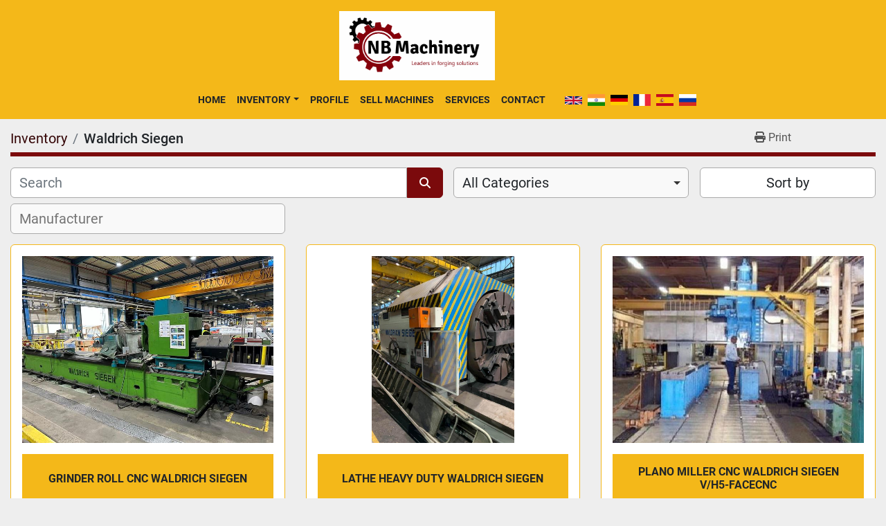

--- FILE ---
content_type: text/html; charset=utf-8
request_url: https://www.nbmachinery.in/listings?manufacturer=Waldrich+Siegen
body_size: 9012
content:
<!DOCTYPE html><html id="mh" lang="en"><head><title>Waldrich Siegen for sale at NB Machinery </title><meta content="Waldrich Siegen for sale at NB Machinery " property="title" /><meta content="text/html; charset=UTF-8" http-equiv="Content-Type" /><meta content="width=device-width, initial-scale=1.0" name="viewport" /><meta content="Find Forging Equipment, Sheet Metal, Turning Machines, Boring Mills, Gear Machines and other Equipment for sale at NB Machinery ." name="description" /><meta content="wss://system.machinio.com/cable" name="cable-url" /><meta content="Find Forging Equipment, Sheet Metal, Turning Machines, Boring Mills, Gear Machines and other Equipment for sale at NB Machinery ." property="og:description" /><meta content="Waldrich Siegen for sale at NB Machinery " property="og:title" /><meta content="website" property="og:type" /><meta content="summary_large_image" property="twitter:card" /><meta content="Waldrich Siegen for sale at NB Machinery " property="twitter:title" /><meta content="Find Forging Equipment, Sheet Metal, Turning Machines, Boring Mills, Gear Machines and other Equipment for sale at NB Machinery ." property="twitter:description" /><link href="https://i.machineryhost.com" rel="preconnect" /><link href="https://i.system.machinio.com" rel="preconnect" /><link href="https://s3.amazonaws.com" rel="preconnect" /><link rel="stylesheet" href="/styles/custom-da86f4bc3fa7884e618f536c1f54808a.css" media="all" /><link rel="stylesheet" href="/packs/css/918-ca3a6288.css" media="all" />
<link rel="stylesheet" href="/packs/css/application-5f9e7bfe.css" media="all" /><link href="https://www.nbmachinery.in/listings?manufacturer=Waldrich+Siegen" rel="canonical" /><meta content="https://www.nbmachinery.in/listings?manufacturer=Waldrich+Siegen" property="og:url" /><script id="json-ld" type="application/ld+json">{ "@context" : "https://schema.org", "@type" : "LocalBusiness", "name" : "NB Machinery ", "address" : "Tardeo Rd, Janata Nagar, Tardeo, Mumbai, Maharashtra 400034, India", "url" : "https://www.nbmachinery.in", "image": "https://f.machineryhost.com/4e0d67e54ad6626e957d15b08ae128a6/3dd466d43e06cde88c43429b7a5ccdb7/logo.jpeg", "telephone" : "+919920651051"}</script></head><body class="listings-page body-s1382 body-xl-container"><code data-configs="{&quot;currency&quot;:&quot;inr&quot;,&quot;convert_prices&quot;:true,&quot;gdpr_compliance&quot;:false,&quot;currency_iso_code&quot;:false,&quot;show_webshop_stripe_invoice_checkout_hint&quot;:false,&quot;private_price_webshop&quot;:false,&quot;enable_listing_quantity&quot;:false,&quot;allow_offer&quot;:false,&quot;terms_of_sales_path&quot;:null,&quot;automated_locale&quot;:false,&quot;primary_language_code&quot;:&quot;en&quot;,&quot;manual_languages&quot;:[&quot;en&quot;],&quot;controller_name&quot;:&quot;listings&quot;,&quot;webshop_type&quot;:&quot;ecommerce&quot;,&quot;create_webshop_lead&quot;:null,&quot;display_cookies_consent&quot;:null,&quot;privacy_policy_page&quot;:null,&quot;contact_form_attach_files_limit&quot;:10,&quot;submit_order_button_text&quot;:null,&quot;shopping_cart_header_title&quot;:null,&quot;custom_newsletter_button_title&quot;:null,&quot;enable_thank_you_page&quot;:null,&quot;restrict_lead_submission_by_buyer_location&quot;:false}"></code><div class="page-wrapper"><div class="hidden-print header-layout"><header class="site-header site-header__content full-width-2 d-flex flex-column flex-xxl-row align-items-stretch align-items-xl-center justify-content-between" id="site-header"><div class="d-flex align-items-center flex-shrink-0 justify-content-center mb-3 mb-xxl-0"><div class="site-header__logo mb-3 mb-md-0 "><a class="" href="/"><img class="" alt="NB Machinery " src="https://f.machineryhost.com/4e0d67e54ad6626e957d15b08ae128a6/3dd466d43e06cde88c43429b7a5ccdb7/logo.jpeg" /></a></div></div><div class="d-flex flex-row-reverse align-items-center justify-content-between flex-lg-column flex-xl-row align-items-xl-center"><nav class="primary-nav mr-xl-4"><ul class="primary-nav__navbar"><li class="primary-nav__item home"><a class="primary-nav__link" href="/">Home</a></li><li class="primary-nav__item inventory"><div class="dropdown primary-nav__dropdown"><div aria-expanded="false" aria-haspopup="true" class="primary-nav__link dropdown-toggle" id="dropdownMenuButton" role="button"><a href="/listings">Inventory</a></div><div aria-labelledby="dropdownMenuButton" class="dropdown-menu primary-nav__dropdown-menu m-0"><div class="d-flex"><div class="primary-nav__link-block"><div class="primary-nav__link-block__item"><a class="dropdown-item  dropdown-children" href="/boring-mills">Boring Mills</a><div class="dropdown-item grandchildren w-100"><a class="dropdown-item" data-role="grandchildren-item" href="/boring-mills/borer-horizontal-floor-type">Borer Horizontal Floor Type</a><a class="dropdown-item" data-role="grandchildren-item" href="/boring-mills/borer-horizontal-floor-type-cnc">Borer Horizontal Floor Type CNC</a><a class="dropdown-item" data-role="grandchildren-item" href="/boring-mills/borer-horizontal-floor-type-nc">Borer Horizontal Floor Type NC</a><a class="dropdown-item" data-role="grandchildren-item" href="/boring-mills/borer-horizontal-ram-type-cnc">Borer Horizontal Ram Type CNC</a><a class="dropdown-item" data-role="grandchildren-item" href="/boring-mills/borer-horizontal-table-type">Borer Horizontal Table Type</a><a class="dropdown-item" data-role="grandchildren-item" href="/boring-mills/borer-horizontal-table-type-cnc">Borer Horizontal Table Type CNC</a><a class="dropdown-item" data-role="grandchildren-item" href="/boring-mills/rotary-table">Rotary Table</a></div></div><div class="primary-nav__link-block__item"><a class="dropdown-item  dropdown-children" href="/drilling-machine">Drilling Machine</a><div class="dropdown-item grandchildren w-100"><a class="dropdown-item" data-role="grandchildren-item" href="/drilling-machine/radial-drilling-machine">Radial Drilling Machine</a><a class="dropdown-item" data-role="grandchildren-item" href="/drilling-machine/trepanning-machine">Trepanning Machine</a></div></div><div class="primary-nav__link-block__item"><a class="dropdown-item  dropdown-children" href="/forging-equipment">Forging Equipment</a><div class="dropdown-item grandchildren w-100"><a class="dropdown-item" data-role="grandchildren-item" href="/forging-equipment/bandsaw-machine">Bandsaw Machine</a><a class="dropdown-item" data-role="grandchildren-item" href="/forging-equipment/billet-shear">Billet Shear</a><a class="dropdown-item" data-role="grandchildren-item" href="/forging-equipment/circular-saw">Circular Saw</a><a class="dropdown-item" data-role="grandchildren-item" href="/forging-equipment/cold-forging-press-line">Cold Forging Press Line</a><a class="dropdown-item" data-role="grandchildren-item" href="/forging-equipment/cold-rolling-mill">Cold Rolling Mill</a><a class="dropdown-item" data-role="grandchildren-item" href="/forging-equipment/cross-wedge-roll">Cross Wedge Roll</a><a class="dropdown-item" data-role="grandchildren-item" href="/forging-equipment/cross-wedge-rolling-mill">Cross Wedge Rolling Mill</a><a class="dropdown-item" data-role="grandchildren-item" href="/forging-equipment/direct-drive-screw-press">Direct Drive Screw Press</a><a class="dropdown-item" data-role="grandchildren-item" href="/forging-equipment/friction-screw-line">Friction Screw Line</a><a class="dropdown-item" data-role="grandchildren-item" href="/forging-equipment/hammer-counterblow">Hammer Counterblow</a><a class="dropdown-item" data-role="grandchildren-item" href="/forging-equipment/hammer-drop-forging-open-die">Hammer Drop Forging Open Die</a><a class="dropdown-item" data-role="grandchildren-item" href="/forging-equipment/hammer-forging-belt-drop">Hammer Forging Belt Drop</a><a class="dropdown-item" data-role="grandchildren-item" href="/forging-equipment/hammer-forging-hydraulic">Hammer Forging Hydraulic</a><a class="dropdown-item" data-role="grandchildren-item" href="/forging-equipment/hammer-forging-hydraulic-line">Hammer Forging Hydraulic Line</a><a class="dropdown-item" data-role="grandchildren-item" href="/forging-equipment/hammer-forging-open-die-pneumatic">Hammer Forging Open Die Pneumatic</a><a class="dropdown-item" data-role="grandchildren-item" href="/forging-equipment/hammer-forging-pneumatic">Hammer Forging Pneumatic</a><a class="dropdown-item" data-role="grandchildren-item" href="/forging-equipment/hammer-forging-pneumatic-line">Hammer Forging Pneumatic Line</a><a class="dropdown-item" data-role="grandchildren-item" href="/forging-equipment/header-cold">Header Cold</a><a class="dropdown-item" data-role="grandchildren-item" href="/forging-equipment/header-progressive-bolt-makers">Header Progressive Bolt Makers</a><a class="dropdown-item" data-role="grandchildren-item" href="/forging-equipment/hot-forging-line">Hot Forging Line</a><a class="dropdown-item" data-role="grandchildren-item" href="/forging-equipment/hot-rolling-mill">Hot Rolling Mill</a><a class="dropdown-item" data-role="grandchildren-item" href="/forging-equipment/hot-rolling-mill-plate">Hot Rolling Mill Plate</a><a class="dropdown-item" data-role="grandchildren-item" href="/forging-equipment/hydraulic-forging-press-line">Hydraulic Forging Press Line</a><a class="dropdown-item" data-role="grandchildren-item" href="/forging-equipment/induction-heater">Induction Heater</a><a class="dropdown-item" data-role="grandchildren-item" href="/forging-equipment/manipulator">Manipulator</a><a class="dropdown-item" data-role="grandchildren-item" href="/forging-equipment/part-former-cold">Part Former Cold</a><a class="dropdown-item" data-role="grandchildren-item" href="/forging-equipment/part-former-hot">Part Former Hot</a><a class="dropdown-item" data-role="grandchildren-item" href="/forging-equipment/part-former-hot-line">Part Former Hot Line</a><a class="dropdown-item" data-role="grandchildren-item" href="/forging-equipment/press-cold-extrusion">Press Cold Extrusion</a><a class="dropdown-item" data-role="grandchildren-item" href="/forging-equipment/press-cold-forging">Press Cold Forging</a><a class="dropdown-item" data-role="grandchildren-item" href="/forging-equipment/press-cold-forging-hydraulic">Press Cold Forging Hydraulic</a><a class="dropdown-item" data-role="grandchildren-item" href="/forging-equipment/press-extrusion-hydraulic">Press Extrusion Hydraulic</a><a class="dropdown-item" data-role="grandchildren-item" href="/forging-equipment/press-forging-hydraulic">Press Forging Hydraulic</a><a class="dropdown-item" data-role="grandchildren-item" href="/forging-equipment/press-forging-open-die-hydraulic">Press Forging Open Die Hydraulic</a><a class="dropdown-item" data-role="grandchildren-item" href="/forging-equipment/press-friction-screw">Press Friction Screw</a><a class="dropdown-item" data-role="grandchildren-item" href="/forging-equipment/press-hot-forging">Press Hot Forging</a><a class="dropdown-item" data-role="grandchildren-item" href="/forging-equipment/press-knuckle-joint-coining">Press Knuckle Joint Coining</a><a class="dropdown-item" data-role="grandchildren-item" href="/forging-equipment/press-transfer-forging">Press Transfer Forging</a><a class="dropdown-item" data-role="grandchildren-item" href="/forging-equipment/press-trimming">Press Trimming</a><a class="dropdown-item" data-role="grandchildren-item" href="/forging-equipment/radial-forging">Radial Forging</a><a class="dropdown-item" data-role="grandchildren-item" href="/forging-equipment/reduce-forging-roll">Reduce Forging Roll</a><a class="dropdown-item" data-role="grandchildren-item" href="/forging-equipment/ring-rolling-line">Ring Rolling Line</a><a class="dropdown-item" data-role="grandchildren-item" href="/forging-equipment/ring-rolling-machine">Ring Rolling Machine</a><a class="dropdown-item" data-role="grandchildren-item" href="/forging-equipment/robot">Robot</a><a class="dropdown-item" data-role="grandchildren-item" href="/forging-equipment/scalping-machine">Scalping Machine</a><a class="dropdown-item" data-role="grandchildren-item" href="/forging-equipment/spares">Spares</a><a class="dropdown-item" data-role="grandchildren-item" href="/forging-equipment/upsetter">Upsetter</a></div></div><div class="primary-nav__link-block__item"><a class="dropdown-item  dropdown-children" href="/gear-machines">Gear Machines</a><div class="dropdown-item grandchildren w-100"><a class="dropdown-item" data-role="grandchildren-item" href="/gear-machines/broaching-machine-vertical">Broaching Machine Vertical</a><a class="dropdown-item" data-role="grandchildren-item" href="/gear-machines/gear-generator-spiral-bevel">Gear Generator Spiral Bevel</a><a class="dropdown-item" data-role="grandchildren-item" href="/gear-machines/gear-generator-spiral-bevel-hypoid">Gear Generator Spiral Bevel &amp; Hypoid</a><a class="dropdown-item" data-role="grandchildren-item" href="/gear-machines/gear-generator-straight-bevel">Gear Generator Straight Bevel</a><a class="dropdown-item" data-role="grandchildren-item" href="/gear-machines/gear-grinder">Gear Grinder</a><a class="dropdown-item" data-role="grandchildren-item" href="/gear-machines/gear-grinder-cnc">Gear Grinder CNC</a><a class="dropdown-item" data-role="grandchildren-item" href="/gear-machines/gear-grinder-spiral-bevel-cnc">Gear Grinder Spiral Bevel CNC</a><a class="dropdown-item" data-role="grandchildren-item" href="/gear-machines/gear-hobber">Gear Hobber</a><a class="dropdown-item" data-role="grandchildren-item" href="/gear-machines/gear-hobbing-machine-cnc">Gear Hobbing Machine CNC</a><a class="dropdown-item" data-role="grandchildren-item" href="/gear-machines/gear-shaper">Gear Shaper</a><a class="dropdown-item" data-role="grandchildren-item" href="/gear-machines/grinder-roll-cnc">Grinder Roll CNC</a></div></div><div class="primary-nav__link-block__item"><a class="dropdown-item  dropdown-children" href="/grinding-machines">Grinding Machines</a><div class="dropdown-item grandchildren w-100"><a class="dropdown-item" data-role="grandchildren-item" href="/grinding-machines/grinder-crankshaft">Grinder Crankshaft</a><a class="dropdown-item" data-role="grandchildren-item" href="/grinding-machines/grinder-crankshaft-cnc">Grinder Crankshaft CNC</a><a class="dropdown-item" data-role="grandchildren-item" href="/grinding-machines/grinder-cylindrical">Grinder Cylindrical</a></div></div><div class="primary-nav__link-block__item"><a class="dropdown-item  dropdown-children" href="/machining-center">Machining Center</a><div class="dropdown-item grandchildren w-100"><a class="dropdown-item" data-role="grandchildren-item" href="/machining-center/drill-tapp-center">Drill Tapp Center</a><a class="dropdown-item" data-role="grandchildren-item" href="/machining-center/face-machining-center">Face Machining Center</a><a class="dropdown-item" data-role="grandchildren-item" href="/machining-center/machining-center-vertical">Machining Center Vertical</a></div></div><div class="primary-nav__link-block__item"><a class="dropdown-item  dropdown-children" href="/milling-machines">Milling Machines</a><div class="dropdown-item grandchildren w-100"><a class="dropdown-item" data-role="grandchildren-item" href="/milling-machines/cnc-gantry-milling-machine">CNC Gantry Milling Machine</a><a class="dropdown-item" data-role="grandchildren-item" href="/milling-machines/milling-bed-type">Milling Bed Type</a><a class="dropdown-item" data-role="grandchildren-item" href="/milling-machines/milling-bed-type-cnc">Milling Bed Type CNC</a><a class="dropdown-item" data-role="grandchildren-item" href="/milling-machines/plano-miller">Plano Miller</a><a class="dropdown-item" data-role="grandchildren-item" href="/milling-machines/plano-miller-cnc">Plano Miller CNC</a><a class="dropdown-item" data-role="grandchildren-item" href="/milling-machines/rolling-mill">Rolling Mill</a><a class="dropdown-item" data-role="grandchildren-item" href="/milling-machines/turn-mill-cnc">Turn Mill CNC</a></div></div><div class="primary-nav__link-block__item"><a class="dropdown-item  dropdown-children" href="/miscellaneous">Miscellaneous</a><div class="dropdown-item grandchildren w-100"><a class="dropdown-item" data-role="grandchildren-item" href="/miscellaneous/bar-peeling-machine">Bar Peeling Machine</a><a class="dropdown-item" data-role="grandchildren-item" href="/miscellaneous/bearing-plant">Bearing Plant</a><a class="dropdown-item" data-role="grandchildren-item" href="/miscellaneous/crankshaft-manufacturing-line">Crankshaft Manufacturing Line</a><a class="dropdown-item" data-role="grandchildren-item" href="/miscellaneous/die-casting-machine">Die Casting Machine</a><a class="dropdown-item" data-role="grandchildren-item" href="/miscellaneous/electric-arc-furnace-and-hot-rolling-mill">Electric Arc Furnace and Hot Rolling Mill</a><a class="dropdown-item" data-role="grandchildren-item" href="/miscellaneous/machining-line">Machining Line</a><a class="dropdown-item" data-role="grandchildren-item" href="/miscellaneous/nut-former">Nut Former</a><a class="dropdown-item" data-role="grandchildren-item" href="/miscellaneous/tractor-wheel-rim-production-forming-lines">Tractor Wheel Rim Production Forming Lines</a></div></div><div class="primary-nav__link-block__item"><a class="dropdown-item  dropdown-children" href="/sheet-metal">Sheet Metal</a><div class="dropdown-item grandchildren w-100"><a class="dropdown-item" data-role="grandchildren-item" href="/sheet-metal/blanking-line">Blanking Line</a><a class="dropdown-item" data-role="grandchildren-item" href="/sheet-metal/plate-bending-hydraulic-cnc">Plate Bending Hydraulic CNC</a><a class="dropdown-item" data-role="grandchildren-item" href="/sheet-metal/plate-bending-mechanical">Plate Bending Mechanical</a><a class="dropdown-item" data-role="grandchildren-item" href="/sheet-metal/press-brake-hydraulic-cnc">Press Brake Hydraulic CNC</a><a class="dropdown-item" data-role="grandchildren-item" href="/sheet-metal/press-brake-mechanical-cnc">Press Brake Mechanical CNC</a><a class="dropdown-item" data-role="grandchildren-item" href="/sheet-metal/press-die-spotting-hydraulic">Press Die Spotting Hydraulic</a><a class="dropdown-item" data-role="grandchildren-item" href="/sheet-metal/press-fineblanking-hydraulic">Press Fineblanking Hydraulic</a><a class="dropdown-item" data-role="grandchildren-item" href="/sheet-metal/press-fineblanking-mechanical">Press Fineblanking Mechanical</a><a class="dropdown-item" data-role="grandchildren-item" href="/sheet-metal/press-hydraulic">Press Hydraulic</a><a class="dropdown-item" data-role="grandchildren-item" href="/sheet-metal/press-sheet-stamping-hydraulic">Press Sheet Stamping Hydraulic</a><a class="dropdown-item" data-role="grandchildren-item" href="/sheet-metal/press-sheet-stamping-hydraulic-double-action">Press Sheet Stamping Hydraulic Double Action</a><a class="dropdown-item" data-role="grandchildren-item" href="/sheet-metal/press-sheet-stamping-mechanical">Press Sheet Stamping Mechanical</a><a class="dropdown-item" data-role="grandchildren-item" href="/sheet-metal/press-sheet-stamping-mechanical-double-action">Press Sheet Stamping Mechanical Double Action</a><a class="dropdown-item" data-role="grandchildren-item" href="/sheet-metal/press-transfer-mechanical">Press Transfer Mechanical</a><a class="dropdown-item" data-role="grandchildren-item" href="/sheet-metal/sheet-stamping-line-mechanical">Sheet Stamping Line Mechanical</a><a class="dropdown-item" data-role="grandchildren-item" href="/sheet-metal/transfer-press-line">Transfer Press Line</a></div></div><div class="primary-nav__link-block__item"><a class="dropdown-item  dropdown-children" href="/turning-machines">Turning Machines</a><div class="dropdown-item grandchildren w-100"><a class="dropdown-item" data-role="grandchildren-item" href="/turning-machines/lathe-cnc">Lathe CNC</a><a class="dropdown-item" data-role="grandchildren-item" href="/turning-machines/lathe-heavy-duty">Lathe Heavy Duty</a><a class="dropdown-item" data-role="grandchildren-item" href="/turning-machines/lathe-heavy-duty-cnc">Lathe Heavy Duty CNC</a><a class="dropdown-item" data-role="grandchildren-item" href="/turning-machines/lathe-vertical-turning">Lathe Vertical Turning</a><a class="dropdown-item" data-role="grandchildren-item" href="/turning-machines/lathe-vertical-turning-cnc">Lathe Vertical Turning CNC</a></div></div><hr /><a class="dropdown-item view-all" href="/listings">View All</a></div></div></div></div></li><li class="primary-nav__item"><a class="primary-nav__link" href="/pages/profile">Profile</a></li><li class="primary-nav__item"><a class="primary-nav__link" href="/pages/sell-machines">Sell Machines</a></li><li class="primary-nav__item"><a class="primary-nav__link" href="/pages/services">Services</a></li><li class="primary-nav__item"><a class="primary-nav__link" href="/pages/contact">Contact</a></li></ul></nav><div class="hamburger-wrapper d-flex d-lg-none align-items-center" data-role="hamburger-menu"><button aria-label="Menu" class="hamburger hamburger--spin d-flex align-items-center" type="button"><div class="hamburger-box"><div class="hamburger-inner"></div></div></button><h5 class="ml-2 mb-0">Menu</h5></div><div class="site-header__languages-widget hidden-print mt-0 mt-lg-3 mt-xl-0" id="site-header-languages-widget"><div class="google-translate google-translate-list d-flex"><a class="px-1" data-lang="en" href="#"><img alt="en-GB" src="/packs/static/node_modules/svg-country-flags/svg/gb-880efdae8333a77ffdf9.svg" /></a><a class="px-1" data-lang="hi" href="#"><img alt="hi" src="/packs/static/node_modules/svg-country-flags/svg/in-c1de42805adfdb8b335c.svg" /></a><a class="px-1" data-lang="de" href="#"><img alt="de" src="/packs/static/node_modules/svg-country-flags/svg/de-cfbb0cf09f502653fe85.svg" /></a><a class="px-1" data-lang="fr" href="#"><img alt="fr" src="/packs/static/node_modules/svg-country-flags/svg/fr-8bbb4186383e665cc3ee.svg" /></a><a class="px-1" data-lang="es" href="#"><img alt="es" src="/packs/static/node_modules/svg-country-flags/svg/es-628f10fe057a86d47f75.svg" /></a><a class="px-1" data-lang="ru" href="#"><img alt="ru" src="/packs/static/node_modules/svg-country-flags/svg/ru-f6bf75dc753a7e2944a7.svg" /></a></div></div></div></header></div><div class="page-layout" id="page-layout"><div class="page-inner" id="page-inner"><code class="hidden" data-query-params="{&quot;manufacturer&quot;:&quot;Waldrich Siegen&quot;,&quot;selected_manufacturers&quot;:[&quot;Waldrich Siegen&quot;],&quot;lang&quot;:&quot;en&quot;,&quot;path&quot;:&quot;/listings&quot;}"></code><div class="mt-2"><div class="default-search-bar container"><div class="index-header__outer row"><div class="index-header col-12"><div class="index-header__inner row"><nav aria-label="breadcrumb" class="py-2 col-lg-9 pl-0"><ol class="breadcrumb mb-0" itemscope="" itemtype="http://schema.org/BreadcrumbList"><li class="breadcrumb-item" itemid="/categories" itemprop="itemListElement" itemscope="" itemtype="http://schema.org/ListItem"><meta content="1" itemprop="position" /><a itemprop="item" itemtype="http://schema.org/Thing" itemid="/categories" itemscope="itemscope" href="/categories"><span itemprop="name">Inventory</span></a></li><li class="breadcrumb-item active" itemid="?manufacturer=Waldrich+Siegen" itemprop="itemListElement" itemscope="" itemtype="http://schema.org/ListItem"><meta content="2" itemprop="position" /><meta content="?manufacturer=Waldrich+Siegen" itemid="?manufacturer=Waldrich+Siegen" itemprop="item" itemscope="" itemtype="http://schema.org/Thing" /><h1 class="breadcrumb-title" content="Waldrich Siegen" itemprop="name">Waldrich Siegen</h1></li></ol></nav><div class="col-lg-3 pr-0 d-none d-lg-block utility-button__wrapper utility-button__wrapper--index"><button class="print-button btn mt-0" data-path="/print?manufacturer=Waldrich+Siegen&amp;selected_manufacturers%5B%5D=Waldrich+Siegen" data-role="js-print-listings"><i class="fa fa-print"></i> <span>Print</span></button></div></div></div></div><div class="row"><div class="index-controls hidden-print m-0 col-12 pr-lg-0 col-lg-6"><div class="search__outer w-100"><form action="/listings" class="search" method="get"><div class="row"><input aria-label="Search" autocomplete="off" class="search__input form-control col-10 col-lg-11" data-autocomplete-select-path="" data-role="searchbar" name="q" placeholder="Search" type="search" /><button class="search__button btn col-2 col-lg-1 d-flex align-items-center justify-content-center" title="submit" type="submit"><i class="fa fa-search"></i></button></div></form><div class="autocomplete-wrapper"></div></div></div><a class="listing-filters-toggle btn btn-primary w-100 d-flex justify-content-between align-items-center mt-2 mb-3" href="#" id="filters-toggle-button"><span>Filters</span><i class="fa fa-filter"></i></a><div class="listing-filters row m-0 col-lg-6"><div class="category-select mb-2 mb-lg-0 pl-0 pr-0 col-12 pr-md-3 col-lg-7 col-md-6"><select class="w-100" data-role="js-category-select" hidden="true" name="category"><option data-path="/listings" selected="" value="All">All Categories</option><option data-path="/boring-mills" value="Boring Mills">Boring Mills (66)</option><option class="option__subcategory" data-path="/boring-mills/borer-horizontal-floor-type" value="Borer Horizontal Floor Type">Borer Horizontal Floor Type (9)</option><option class="option__subcategory" data-path="/boring-mills/borer-horizontal-floor-type-cnc" value="Borer Horizontal Floor Type CNC">Borer Horizontal Floor Type CNC (15)</option><option class="option__subcategory" data-path="/boring-mills/borer-horizontal-floor-type-nc" value="Borer Horizontal Floor Type NC">Borer Horizontal Floor Type NC (1)</option><option class="option__subcategory" data-path="/boring-mills/borer-horizontal-ram-type-cnc" value="Borer Horizontal Ram Type CNC">Borer Horizontal Ram Type CNC (8)</option><option class="option__subcategory" data-path="/boring-mills/borer-horizontal-table-type" value="Borer Horizontal Table Type">Borer Horizontal Table Type (13)</option><option class="option__subcategory" data-path="/boring-mills/borer-horizontal-table-type-cnc" value="Borer Horizontal Table Type CNC">Borer Horizontal Table Type CNC (19)</option><option class="option__subcategory" data-path="/boring-mills/rotary-table" value="Rotary Table">Rotary Table (1)</option><option data-path="/drilling-machine" value="Drilling Machine">Drilling Machine (2)</option><option class="option__subcategory" data-path="/drilling-machine/radial-drilling-machine" value="Radial Drilling Machine">Radial Drilling Machine (1)</option><option class="option__subcategory" data-path="/drilling-machine/trepanning-machine" value="Trepanning Machine">Trepanning Machine (1)</option><option data-path="/forging-equipment" value="Forging Equipment">Forging Equipment (735)</option><option class="option__subcategory" data-path="/forging-equipment/bandsaw-machine" value="Bandsaw Machine">Bandsaw Machine (2)</option><option class="option__subcategory" data-path="/forging-equipment/billet-shear" value="Billet Shear">Billet Shear (19)</option><option class="option__subcategory" data-path="/forging-equipment/circular-saw" value="Circular Saw">Circular Saw (1)</option><option class="option__subcategory" data-path="/forging-equipment/cold-forging-press-line" value="Cold Forging Press Line">Cold Forging Press Line (1)</option><option class="option__subcategory" data-path="/forging-equipment/cold-rolling-mill" value="Cold Rolling Mill">Cold Rolling Mill (1)</option><option class="option__subcategory" data-path="/forging-equipment/cross-wedge-roll" value="Cross Wedge Roll">Cross Wedge Roll (7)</option><option class="option__subcategory" data-path="/forging-equipment/cross-wedge-rolling-mill" value="Cross Wedge Rolling Mill">Cross Wedge Rolling Mill (1)</option><option class="option__subcategory" data-path="/forging-equipment/direct-drive-screw-press" value="Direct Drive Screw Press">Direct Drive Screw Press (2)</option><option class="option__subcategory" data-path="/forging-equipment/friction-screw-line" value="Friction Screw Line">Friction Screw Line (1)</option><option class="option__subcategory" data-path="/forging-equipment/hammer-counterblow" value="Hammer Counterblow">Hammer Counterblow (3)</option><option class="option__subcategory" data-path="/forging-equipment/hammer-drop-forging-open-die" value="Hammer Drop Forging Open Die">Hammer Drop Forging Open Die (9)</option><option class="option__subcategory" data-path="/forging-equipment/hammer-forging-belt-drop" value="Hammer Forging Belt Drop">Hammer Forging Belt Drop (3)</option><option class="option__subcategory" data-path="/forging-equipment/hammer-forging-hydraulic" value="Hammer Forging Hydraulic">Hammer Forging Hydraulic (12)</option><option class="option__subcategory" data-path="/forging-equipment/hammer-forging-hydraulic-line" value="Hammer Forging Hydraulic Line">Hammer Forging Hydraulic Line (3)</option><option class="option__subcategory" data-path="/forging-equipment/hammer-forging-open-die-pneumatic" value="Hammer Forging Open Die Pneumatic">Hammer Forging Open Die Pneumatic (3)</option><option class="option__subcategory" data-path="/forging-equipment/hammer-forging-pneumatic" value="Hammer Forging Pneumatic">Hammer Forging Pneumatic (50)</option><option class="option__subcategory" data-path="/forging-equipment/hammer-forging-pneumatic-line" value="Hammer Forging Pneumatic Line">Hammer Forging Pneumatic Line (2)</option><option class="option__subcategory" data-path="/forging-equipment/header-cold" value="Header Cold">Header Cold (2)</option><option class="option__subcategory" data-path="/forging-equipment/header-progressive-bolt-makers" value="Header Progressive Bolt Makers">Header Progressive Bolt Makers (6)</option><option class="option__subcategory" data-path="/forging-equipment/hot-forging-line" value="Hot Forging Line">Hot Forging Line (23)</option><option class="option__subcategory" data-path="/forging-equipment/hot-rolling-mill" value="Hot Rolling Mill">Hot Rolling Mill (1)</option><option class="option__subcategory" data-path="/forging-equipment/hot-rolling-mill-plate" value="Hot Rolling Mill Plate">Hot Rolling Mill Plate (1)</option><option class="option__subcategory" data-path="/forging-equipment/hydraulic-forging-press-line" value="Hydraulic Forging Press Line">Hydraulic Forging Press Line (1)</option><option class="option__subcategory" data-path="/forging-equipment/induction-heater" value="Induction Heater">Induction Heater (8)</option><option class="option__subcategory" data-path="/forging-equipment/manipulator" value="Manipulator">Manipulator (25)</option><option class="option__subcategory" data-path="/forging-equipment/part-former-cold" value="Part Former Cold">Part Former Cold (8)</option><option class="option__subcategory" data-path="/forging-equipment/part-former-hot" value="Part Former Hot">Part Former Hot (14)</option><option class="option__subcategory" data-path="/forging-equipment/part-former-hot-line" value="Part Former Hot Line">Part Former Hot Line (1)</option><option class="option__subcategory" data-path="/forging-equipment/press-cold-extrusion" value="Press Cold Extrusion">Press Cold Extrusion (8)</option><option class="option__subcategory" data-path="/forging-equipment/press-cold-forging" value="Press Cold Forging">Press Cold Forging (10)</option><option class="option__subcategory" data-path="/forging-equipment/press-cold-forging-hydraulic" value="Press Cold Forging Hydraulic">Press Cold Forging Hydraulic (2)</option><option class="option__subcategory" data-path="/forging-equipment/press-extrusion-hydraulic" value="Press Extrusion Hydraulic">Press Extrusion Hydraulic (3)</option><option class="option__subcategory" data-path="/forging-equipment/press-forging-hydraulic" value="Press Forging Hydraulic">Press Forging Hydraulic (27)</option><option class="option__subcategory" data-path="/forging-equipment/press-forging-open-die-hydraulic" value="Press Forging Open Die Hydraulic">Press Forging Open Die Hydraulic (20)</option><option class="option__subcategory" data-path="/forging-equipment/press-friction-screw" value="Press Friction Screw">Press Friction Screw (34)</option><option class="option__subcategory" data-path="/forging-equipment/press-hot-forging" value="Press Hot Forging">Press Hot Forging (143)</option><option class="option__subcategory" data-path="/forging-equipment/press-knuckle-joint-coining" value="Press Knuckle Joint Coining">Press Knuckle Joint Coining (72)</option><option class="option__subcategory" data-path="/forging-equipment/press-transfer-forging" value="Press Transfer Forging">Press Transfer Forging (1)</option><option class="option__subcategory" data-path="/forging-equipment/press-trimming" value="Press Trimming">Press Trimming (106)</option><option class="option__subcategory" data-path="/forging-equipment/radial-forging" value="Radial Forging">Radial Forging (1)</option><option class="option__subcategory" data-path="/forging-equipment/reduce-forging-roll" value="Reduce Forging Roll">Reduce Forging Roll (14)</option><option class="option__subcategory" data-path="/forging-equipment/ring-rolling-line" value="Ring Rolling Line">Ring Rolling Line (5)</option><option class="option__subcategory" data-path="/forging-equipment/ring-rolling-machine" value="Ring Rolling Machine">Ring Rolling Machine (13)</option><option class="option__subcategory" data-path="/forging-equipment/robot" value="Robot">Robot (3)</option><option class="option__subcategory" data-path="/forging-equipment/scalping-machine" value="Scalping Machine">Scalping Machine (1)</option><option class="option__subcategory" data-path="/forging-equipment/spares" value="Spares">Spares (32)</option><option class="option__subcategory" data-path="/forging-equipment/upsetter" value="Upsetter">Upsetter (30)</option><option data-path="/gear-machines" value="Gear Machines">Gear Machines (24)</option><option class="option__subcategory" data-path="/gear-machines/broaching-machine-vertical" value="Broaching Machine Vertical">Broaching Machine Vertical (3)</option><option class="option__subcategory" data-path="/gear-machines/gear-generator-spiral-bevel" value="Gear Generator Spiral Bevel">Gear Generator Spiral Bevel (1)</option><option class="option__subcategory" data-path="/gear-machines/gear-generator-spiral-bevel-hypoid" value="Gear Generator Spiral Bevel &amp; Hypoid">Gear Generator Spiral Bevel &amp; Hypoid (3)</option><option class="option__subcategory" data-path="/gear-machines/gear-generator-straight-bevel" value="Gear Generator Straight Bevel">Gear Generator Straight Bevel (1)</option><option class="option__subcategory" data-path="/gear-machines/gear-grinder" value="Gear Grinder">Gear Grinder (4)</option><option class="option__subcategory" data-path="/gear-machines/gear-grinder-cnc" value="Gear Grinder CNC">Gear Grinder CNC (2)</option><option class="option__subcategory" data-path="/gear-machines/gear-grinder-spiral-bevel-cnc" value="Gear Grinder Spiral Bevel CNC">Gear Grinder Spiral Bevel CNC (1)</option><option class="option__subcategory" data-path="/gear-machines/gear-hobber" value="Gear Hobber">Gear Hobber (4)</option><option class="option__subcategory" data-path="/gear-machines/gear-hobbing-machine-cnc" value="Gear Hobbing Machine CNC">Gear Hobbing Machine CNC (2)</option><option class="option__subcategory" data-path="/gear-machines/gear-shaper" value="Gear Shaper">Gear Shaper (2)</option><option class="option__subcategory" data-path="/gear-machines/grinder-roll-cnc" value="Grinder Roll CNC">Grinder Roll CNC (1)</option><option data-path="/grinding-machines" value="Grinding Machines">Grinding Machines (3)</option><option class="option__subcategory" data-path="/grinding-machines/grinder-crankshaft" value="Grinder Crankshaft">Grinder Crankshaft (1)</option><option class="option__subcategory" data-path="/grinding-machines/grinder-crankshaft-cnc" value="Grinder Crankshaft CNC">Grinder Crankshaft CNC (1)</option><option class="option__subcategory" data-path="/grinding-machines/grinder-cylindrical" value="Grinder Cylindrical">Grinder Cylindrical (1)</option><option data-path="/machining-center" value="Machining Center">Machining Center (5)</option><option class="option__subcategory" data-path="/machining-center/drill-tapp-center" value="Drill Tapp Center">Drill Tapp Center (1)</option><option class="option__subcategory" data-path="/machining-center/face-machining-center" value="Face Machining Center">Face Machining Center (1)</option><option class="option__subcategory" data-path="/machining-center/machining-center-vertical" value="Machining Center Vertical">Machining Center Vertical (3)</option><option data-path="/milling-machines" value="Milling Machines">Milling Machines (21)</option><option class="option__subcategory" data-path="/milling-machines/cnc-gantry-milling-machine" value="CNC Gantry Milling Machine">CNC Gantry Milling Machine (1)</option><option class="option__subcategory" data-path="/milling-machines/milling-bed-type" value="Milling Bed Type">Milling Bed Type (1)</option><option class="option__subcategory" data-path="/milling-machines/milling-bed-type-cnc" value="Milling Bed Type CNC">Milling Bed Type CNC (4)</option><option class="option__subcategory" data-path="/milling-machines/plano-miller" value="Plano Miller">Plano Miller (4)</option><option class="option__subcategory" data-path="/milling-machines/plano-miller-cnc" value="Plano Miller CNC">Plano Miller CNC (8)</option><option class="option__subcategory" data-path="/milling-machines/rolling-mill" value="Rolling Mill">Rolling Mill (2)</option><option class="option__subcategory" data-path="/milling-machines/turn-mill-cnc" value="Turn Mill CNC">Turn Mill CNC (1)</option><option data-path="/miscellaneous" value="Miscellaneous">Miscellaneous (10)</option><option class="option__subcategory" data-path="/miscellaneous/bar-peeling-machine" value="Bar Peeling Machine">Bar Peeling Machine (1)</option><option class="option__subcategory" data-path="/miscellaneous/bearing-plant" value="Bearing Plant">Bearing Plant (1)</option><option class="option__subcategory" data-path="/miscellaneous/crankshaft-manufacturing-line" value="Crankshaft Manufacturing Line">Crankshaft Manufacturing Line (1)</option><option class="option__subcategory" data-path="/miscellaneous/die-casting-machine" value="Die Casting Machine">Die Casting Machine (2)</option><option class="option__subcategory" data-path="/miscellaneous/electric-arc-furnace-and-hot-rolling-mill" value="Electric Arc Furnace and Hot Rolling Mill">Electric Arc Furnace and Hot Rolling Mill (1)</option><option class="option__subcategory" data-path="/miscellaneous/machining-line" value="Machining Line">Machining Line (1)</option><option class="option__subcategory" data-path="/miscellaneous/nut-former" value="Nut Former">Nut Former (2)</option><option class="option__subcategory" data-path="/miscellaneous/tractor-wheel-rim-production-forming-lines" value="Tractor Wheel Rim Production Forming Lines">Tractor Wheel Rim Production Forming Lines (1)</option><option data-path="/sheet-metal" value="Sheet Metal">Sheet Metal (155)</option><option class="option__subcategory" data-path="/sheet-metal/blanking-line" value="Blanking Line">Blanking Line (2)</option><option class="option__subcategory" data-path="/sheet-metal/plate-bending-hydraulic-cnc" value="Plate Bending Hydraulic CNC">Plate Bending Hydraulic CNC (1)</option><option class="option__subcategory" data-path="/sheet-metal/plate-bending-mechanical" value="Plate Bending Mechanical">Plate Bending Mechanical (1)</option><option class="option__subcategory" data-path="/sheet-metal/press-brake-hydraulic-cnc" value="Press Brake Hydraulic CNC">Press Brake Hydraulic CNC (2)</option><option class="option__subcategory" data-path="/sheet-metal/press-brake-mechanical-cnc" value="Press Brake Mechanical CNC">Press Brake Mechanical CNC (1)</option><option class="option__subcategory" data-path="/sheet-metal/press-die-spotting-hydraulic" value="Press Die Spotting Hydraulic">Press Die Spotting Hydraulic (9)</option><option class="option__subcategory" data-path="/sheet-metal/press-fineblanking-hydraulic" value="Press Fineblanking Hydraulic">Press Fineblanking Hydraulic (2)</option><option class="option__subcategory" data-path="/sheet-metal/press-fineblanking-mechanical" value="Press Fineblanking Mechanical">Press Fineblanking Mechanical (5)</option><option class="option__subcategory" data-path="/sheet-metal/press-hydraulic" value="Press Hydraulic">Press Hydraulic (4)</option><option class="option__subcategory" data-path="/sheet-metal/press-sheet-stamping-hydraulic" value="Press Sheet Stamping Hydraulic">Press Sheet Stamping Hydraulic (33)</option><option class="option__subcategory" data-path="/sheet-metal/press-sheet-stamping-hydraulic-double-action" value="Press Sheet Stamping Hydraulic Double Action">Press Sheet Stamping Hydraulic Double Action (1)</option><option class="option__subcategory" data-path="/sheet-metal/press-sheet-stamping-mechanical" value="Press Sheet Stamping Mechanical">Press Sheet Stamping Mechanical (75)</option><option class="option__subcategory" data-path="/sheet-metal/press-sheet-stamping-mechanical-double-action" value="Press Sheet Stamping Mechanical Double Action">Press Sheet Stamping Mechanical Double Action (2)</option><option class="option__subcategory" data-path="/sheet-metal/press-transfer-mechanical" value="Press Transfer Mechanical">Press Transfer Mechanical (6)</option><option class="option__subcategory" data-path="/sheet-metal/sheet-stamping-line-mechanical" value="Sheet Stamping Line Mechanical">Sheet Stamping Line Mechanical (7)</option><option class="option__subcategory" data-path="/sheet-metal/transfer-press-line" value="Transfer Press Line">Transfer Press Line (4)</option><option data-path="/turning-machines" value="Turning Machines">Turning Machines (118)</option><option class="option__subcategory" data-path="/turning-machines/lathe-cnc" value="Lathe CNC">Lathe CNC (4)</option><option class="option__subcategory" data-path="/turning-machines/lathe-heavy-duty" value="Lathe Heavy Duty">Lathe Heavy Duty (5)</option><option class="option__subcategory" data-path="/turning-machines/lathe-heavy-duty-cnc" value="Lathe Heavy Duty CNC">Lathe Heavy Duty CNC (2)</option><option class="option__subcategory" data-path="/turning-machines/lathe-vertical-turning" value="Lathe Vertical Turning">Lathe Vertical Turning (66)</option><option class="option__subcategory" data-path="/turning-machines/lathe-vertical-turning-cnc" value="Lathe Vertical Turning CNC">Lathe Vertical Turning CNC (41)</option></select></div><div class="p-0 col-12 col-lg-5 col-md-6"><div class="btn-group w-100"><button class="btn btn-light bg-white dropdown-toggle sort-by-toggle text-truncate" data-toggle="dropdown" title="Sort by">Sort by</button><div class="dropdown-menu w-100"><button class="select-sort-by dropdown-item active" data-direction="" data-href="/listings" data-sort_by="">Relevance</button><button class="select-sort-by dropdown-item" data-direction="asc" data-href="/listings" data-sort_by="manufacturer">Manufacturer A-Z</button><button class="select-sort-by dropdown-item" data-direction="desc" data-href="/listings" data-sort_by="manufacturer">Manufacturer Z-A</button><button class="select-sort-by dropdown-item" data-direction="asc" data-href="/listings" data-sort_by="model">Model A-Z</button><button class="select-sort-by dropdown-item" data-direction="desc" data-href="/listings" data-sort_by="model">Model Z-A</button><button class="select-sort-by dropdown-item" data-direction="asc" data-href="/listings" data-sort_by="year">Oldest</button><button class="select-sort-by dropdown-item" data-direction="desc" data-href="/listings" data-sort_by="year">Newest</button><button class="select-sort_by dropdown-item js-sorting-more-btn">Specifications</button></div></div></div></div><div class="listing-filters col-12 mt-2"><div class="hidden-print advanced-filters row"><div class="col-sm-12 col-md-5 col-lg-4 mb-2 mb-md-0 h-44"><select class="form-control w-100" hidden="true" id="js-manufacturer-select" multiple="true" name="manufacturer"></select></div><div class="col-sm-6 col-md-5 col-lg-4 mb-2 mb-md-0 h-44"><select class="form-control w-100" hidden="true" id="js-model-select" multiple="true" name="model"></select></div><div class="col-sm-6 col-md-2 col-lg-4 h-44"><select class="form-control w-100" data-translation="Year" hidden="true" id="js-year-select" multiple="true" name="year"></select></div></div></div></div></div></div><div class="container mb-4"><div class="listings-index__outer"><div class="listings-index"><div class="row listings-grid" data-grids-amount="3"><div class="listing__wrapper kirch d-flex overflow-hidden"><div class="listing w-100 d-flex flex-column justify-content-between"><a class="listing__figure listing-img__wrapper overflow-hidden d-flex justify-content-center" data-event-action="listing_image" data-id="5535673" data-role="show-listing" href="/listings/5535673-used-grinder-roll-cnc-waldrich-siegen"><img alt="Refurbished Grinder Roll CNC Waldrich Siegen" class=" listing-img lazy owl-lazy listing-img--vertical" data-src="https://i.machineryhost.com/4e0d67e54ad6626e957d15b08ae128a6/d66db236951971abe1b57b188930bf06/large-refurbished-grinder-roll-cnc-waldrich-siegen.jpg" src="/packs/static/listings/images/loading_image_en-664985bb0e7bb5c8be1b.svg" /><div class="listing__figure__details d-flex align-items-center justify-content-center"><span class="btn btn-primary">Details</span></div></a><div class="listing__content bg-secondary flex-grow-1 d-flex align-items-center justify-content-center text-center"><div class="listing__title"><a data-role="show-listing" data-id="5535673" href="/listings/5535673-used-grinder-roll-cnc-waldrich-siegen">Grinder Roll CNC Waldrich Siegen</a></div></div></div></div><div class="listing__wrapper kirch d-flex overflow-hidden"><div class="listing w-100 d-flex flex-column justify-content-between"><a class="listing__figure listing-img__wrapper overflow-hidden d-flex justify-content-center" data-event-action="listing_image" data-id="7945350" data-role="show-listing" href="/listings/7945350-used-lathe-heavy-duty-waldrich-siegen"><img alt="Used Lathe Heavy Duty Waldrich Siegen" class=" listing-img lazy owl-lazy listing-img--horizontal" data-src="https://i.machineryhost.com/4e0d67e54ad6626e957d15b08ae128a6/7b74346f544af8ec0c49adee9be3dcca/large-used-lathe-heavy-duty-waldrich-siegen.jpg" src="/packs/static/listings/images/loading_image_en-664985bb0e7bb5c8be1b.svg" /><div class="listing__figure__details d-flex align-items-center justify-content-center"><span class="btn btn-primary">Details</span></div></a><div class="listing__content bg-secondary flex-grow-1 d-flex align-items-center justify-content-center text-center"><div class="listing__title"><a data-role="show-listing" data-id="7945350" href="/listings/7945350-used-lathe-heavy-duty-waldrich-siegen">Lathe Heavy Duty Waldrich Siegen</a></div></div></div></div><div class="listing__wrapper kirch d-flex overflow-hidden"><div class="listing w-100 d-flex flex-column justify-content-between"><a class="listing__figure listing-img__wrapper overflow-hidden d-flex justify-content-center" data-event-action="listing_image" data-id="6693852" data-role="show-listing" href="/listings/6693852-used-plano-miller-cnc-waldrich-siegen-v-h5-facecnc"><img alt="Used Plano Miller CNC Waldrich Siegen V/H5-FaceCNC" class=" listing-img lazy owl-lazy listing-img--vertical" data-src="https://i.machineryhost.com/4e0d67e54ad6626e957d15b08ae128a6/53b0b6cf758e54cb960107d55b3ea3f8/large-used-plano-miller-cnc-waldrich-siegen-v-h5-face-cnc.jpg" src="/packs/static/listings/images/loading_image_en-664985bb0e7bb5c8be1b.svg" /><div class="listing__figure__details d-flex align-items-center justify-content-center"><span class="btn btn-primary">Details</span></div></a><div class="listing__content bg-secondary flex-grow-1 d-flex align-items-center justify-content-center text-center"><div class="listing__title"><a data-role="show-listing" data-id="6693852" href="/listings/6693852-used-plano-miller-cnc-waldrich-siegen-v-h5-facecnc"><span class="notranslate">Plano Miller CNC Waldrich Siegen V/H5-FaceCNC</span></a></div></div></div></div></div></div><div class="row"><div class="mt-ggw col-8 offset-2"></div></div></div></div></div><footer class="site-footer maksic" id="site-footer"><div class="site-footer__content"><div class="container"><div class="row"><div class="col-12"><div class="d-flex flex-column flex-lg-row align-items-lg-center justify-content-lg-between gap-28"><div class="site-footer__logo  "><a class="" aria-label="NB Machinery " href="/"><img alt="NB Machinery " class="lazy" data-src="https://f.machineryhost.com/4e0d67e54ad6626e957d15b08ae128a6/3dd466d43e06cde88c43429b7a5ccdb7/logo.jpeg" /></a></div><div class="d-flex flex-column align-items-md-end"><ul class="footer-nav nav d-flex flex-column flex-md-row mb-4 justify-content-md-end"><li class="footer-nav__item"><a class="footer-nav__link active" href="/listings">Inventory</a></li><li class="footer-nav__item"><a class="footer-nav__link active" href="/pages/profile">Profile</a></li><li class="footer-nav__item"><a class="footer-nav__link active" href="/pages/sell-machines">Sell Machines</a></li><li class="footer-nav__item"><a class="footer-nav__link active" href="/pages/services">Services</a></li><li class="footer-nav__item"><a class="footer-nav__link active" href="/pages/contact">Contact</a></li></ul><div class="site-footer__contacts d-flex flex-wrap flex-column flex-md-row justify-content-md-end"><div class="address d-none d-xl-flex align-items-center site-footer__contacts__item with-text"><span class="contact-text text mr-1">Find us:</span><a class="notranslate w-100" href="https://www.google.com/maps/search/Tardeo Rd, Janata Nagar, Tardeo, Mumbai, Maharashtra 400034, India" target="_blank"> Tardeo Rd, Janata Nagar, Tardeo, Mumbai, Maharashtra 400034, India</a></div><div class="phone d-flex align-items-center with-text site-footer__contacts__item"><span class="contact-text text mr-1">Phone:</span><a class="contact-tracking phone notranslate" href="tel:+919819336548"> +91 9819336548</a></div><div class="phone d-flex align-items-center with-text site-footer__contacts__item"><span class="contact-text text mr-1">Phone:</span><a class="contact-tracking phone notranslate" href="tel:+919920651051"> +919920651051</a></div><div class="email d-flex align-items-center site-footer__contacts__item with-text"><span class="contact-text text mr-1">Email:</span><a class="contact-tracking email notranslate" href="mailto:info@nbmachinery.in"> info@nbmachinery.in</a></div></div></div></div></div></div></div></div><div class="bg-primary"><div class="container"><div class="row"><div class="col-12"><div class="d-flex flex-column flex-md-row align-items-md-center gap-12 py-4 py-md-3"><div class="backlink small"><a href="https://www.machinio.com/system" rel="noopener" target="_blank">Machinio System</a> website by <a href="https://www.machinio.com" rel="noopener" target="_blank">Machinio</a></div><div class="d-flex align-items-center ml-md-auto"><div class="external-links d-flex flex-wrap"><a aria-label="facebook" class="social-link notranslate facebook" href="https://www.facebook.com/NBMACHINERYLLP" rel="noopener" target="_blank"><i class="fa-facebook-f fa-brands"></i><span class="sr-only">facebook</span></a><a aria-label="youtube" class="social-link notranslate youtube" href="https://www.youtube.com/channel/UClKwMsM7t02-xwNFxHc14kA" rel="noopener" target="_blank"><i class="fa-youtube fa-brands"></i><span class="sr-only">youtube</span></a><a aria-label="linkedin" class="social-link notranslate linkedin" href="https://www.linkedin.com/in/nitish-b-shah-b5103924/" rel="noopener" target="_blank"><i class="fa-linkedin-in fa-brands"></i><span class="sr-only">linkedin</span></a></div><a aria-label="To the top" class="to-the-top" href=""><i class="fa fa-arrow-circle-up"></i></a></div></div></div></div></div></div></footer><div class="fixed_container d-print-none"></div></div></div><script>
//<![CDATA[
var _rollbarConfig = {
  accessToken: "aec4e181ec6a45498ca430cb2d1dcff8",
  captureUncaught: true,
  captureUnhandledRejections: true,
  ignoredMessages: [
    '(.*)QuotaExceededError:(.*)',
    '(.*)DOM Exception 22:(.*)',
    'QuotaExceededError(.*)',
    'DOM Exception 22(.*)',
    'DOM Exception 22: QuotaExceededError: An attempt was made to add something to storage that exceeded the quota.',
    'The quota has been exceeded.',
    'Object Not Found Matching Id',
    'Script error.',
    '(.*)[lgst]\\.a\\.init is not a function\\.(.*)',
    "SyntaxError: Unexpected keyword 'this'",
    "Cannot read properties of null \\(reading .style.\\)",
    "null is not an object \\(evaluating .a\\.style.\\)",
    "Can't find variable: gmo",
    "scrollReadRandom",
    "replaceChildren is not a function",
    "Cannot read properties of undefined \\(reading .value.\\)"
  ],
  payload: {
    environment: "production"
  }
};
//]]>
</script><script src="/packs/js/runtime-4e83ecbc66661d7bb1f5.js" defer="defer"></script>
<script src="/packs/js/692-1ab0e0c46d8705502bce.js" defer="defer"></script>
<script src="/packs/js/706-cee65121c381e619848d.js" defer="defer"></script>
<script src="/packs/js/635-0afd58c9e729fe544641.js" defer="defer"></script>
<script src="/packs/js/918-9a6f14d0cc992d20f83e.js" defer="defer"></script>
<script src="/packs/js/989-1335ce700e1b197b2d49.js" defer="defer"></script>
<script src="/packs/js/162-de536d99abe3cac61da0.js" defer="defer"></script>
<script src="/packs/js/application-182fe7022b3d27ec462a.js" defer="defer"></script>
<script src="/packs/js/624-94c5ec60afc06453862e.js" defer="defer"></script>
<script src="/packs/js/rollbar-1c051f26f9e7b1752fca.js" defer="defer"></script>
<script src="/packs/js/368-8e0a32fe4c52b049fb40.js" defer="defer"></script>
<script src="/packs/js/language_widget-7fd9400807aa2be592dc.js" defer="defer"></script>
<script src="/packs/js/764-c077c878bdeb25835260.js" defer="defer"></script>
<script src="/packs/js/841-90387483698fdd9030e6.js" defer="defer"></script>
<script src="/packs/js/gallery-27601d96fa6951f8d87e.js" defer="defer"></script>
<script src="/packs/js/owl_carousel-dca796c866e00378e552.js" defer="defer"></script><script async data-id="77274" src="https://cdn.widgetwhats.com/script.min.js"></script><script crossorigin="anonymous" src="https://kit.fontawesome.com/722e3adc3e.js"></script><script src="https://cdnjs.cloudflare.com/polyfill/v3/polyfill.min.js?version=4.8.0&amp;features=Element.prototype.replaceChildren"></script></body></html>